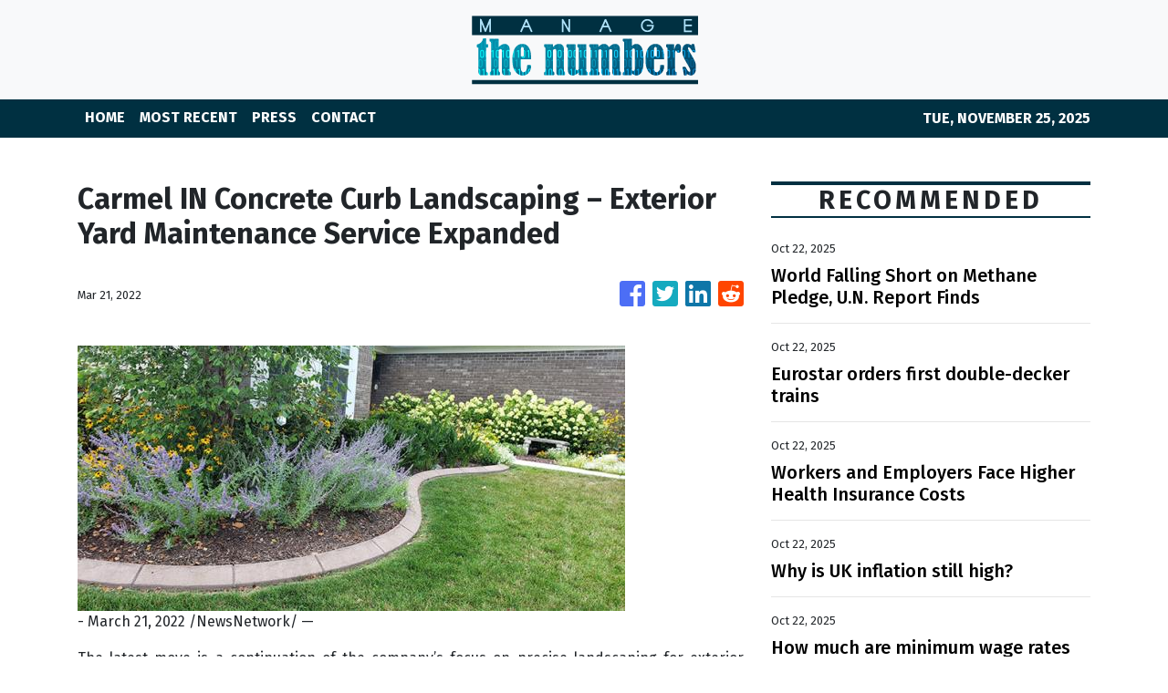

--- FILE ---
content_type: text/html
request_url: https://managethenumbers.com/news/carmel-in-concrete-curb-landscaping-exterior-yard-maintenance-service-expanded/370007
body_size: 706
content:
<!DOCTYPE html>
<html lang="en">
  <head>
    <meta charset="utf-8" />
    <title>Manage The Numbers - Business and Financial News</title>
    <base href="/" />
    <meta name="title" content="Manage The Numbers - Business and Financial News" />
    <meta
      name="description"
      content="The world’s fastest-growing finance news website, featuring the latest money and market news, along with insights to inspire business leaders and aspiring professionals."
    />
    <meta name="viewport" content="width=device-width, initial-scale=1" />
    <link rel="icon" type="image/x-icon" href="favicon.ico" />

    
    <meta property="og:title" content="Manage The Numbers - Business and Financial News" />
    <meta
      property="og:description"
      content="The world’s fastest-growing finance news website, featuring the latest money and market news, along with insights to inspire business leaders and aspiring professionals."
    />
    <meta property="og:image" content="assets/img/logo.png" />
    <meta property="article:publisher" content="Manage The Numbers" />
    <meta property="article:author" content="Manage The Numbers" />
    <meta property="twitter:card" content="summary" />
    <meta property="twitter:title" content="Manage The Numbers - Business and Financial News" />
    <meta
      property="twitter:description"
      content="The world’s fastest-growing finance news website, featuring the latest money and market news, along with insights to inspire business leaders and aspiring professionals."
    />
    <meta property="twitter:image" content="assets/img/logo.png" />

    <!-- Google Analytics -->
    <script>
      (function (i, s, o, g, r, a, m) {
        i['GoogleAnalyticsObject'] = r;
        (i[r] =
          i[r] ||
          function () {
            (i[r].q = i[r].q || []).push(arguments);
          }),
          (i[r].l = 1 * new Date());
        (a = s.createElement(o)), (m = s.getElementsByTagName(o)[0]);
        a.async = 1;
        a.src = g;
        m.parentNode.insertBefore(a, m);
      })(window, document, 'script', 'https://www.google-analytics.com/analytics.js', 'ga');

      ga('create', 'UA-93857607-17', 'auto');
      ga('send', 'pageview');
    </script>
  <link rel="stylesheet" href="styles.0d69890ef6d2ce999503.css"></head>
  <body>
    <app-root></app-root>
  <script src="runtime-es2015.87464d199dbeefe83a28.js" type="module"></script><script src="runtime-es5.87464d199dbeefe83a28.js" nomodule defer></script><script src="polyfills-es5.341d48ffc88eaeae911d.js" nomodule defer></script><script src="polyfills-es2015.95bb65e853d2781ac3bd.js" type="module"></script><script src="scripts.e8829ccd3ea7681ddc31.js" defer></script><script src="main-es2015.f21f18208d5dce8094a0.js" type="module"></script><script src="main-es5.f21f18208d5dce8094a0.js" nomodule defer></script></body>
</html>
